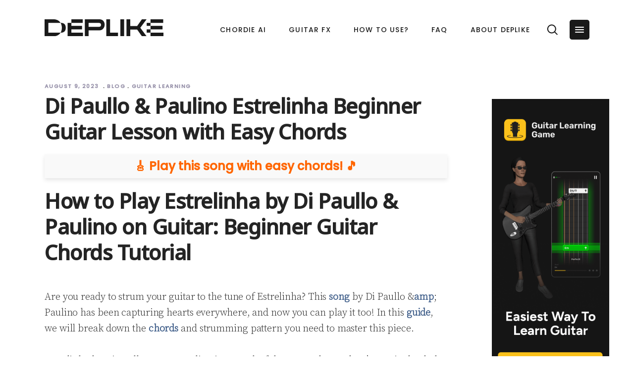

--- FILE ---
content_type: text/html; charset=UTF-8
request_url: https://www.blog.deplike.com/blog/di-paullo-paulino-estrelinha-beginner-guitar-lesson-with-easy-chords/
body_size: 15498
content:
<!DOCTYPE html><html lang=en-US><head><style>img.lazy{min-height:1px}</style><meta name="google-site-verification" content="wLe90lorlaDWqbXIIy-5yGaUzCMlqi5jJiu4eZromLQ"><meta name="twitter:image" content="http://deplike.com/wp-content/uploads/2021/06/four-productsforwebsite.png"><meta property="og:image" content="http://deplike.com/wp-content/uploads/2021/06/four-productsforwebsite.png"><meta property="og:image:secure_url" content="http://deplike.com/wp-content/uploads/2021/06/four-productsforwebsite.png"><meta property="og:image:width" content="938"><meta property="og:image:height" content="784"><meta property="og:image:alt" content="guitar app"><meta property="og:url" content="https://www.blog.deplike.com/blog/di-paullo-paulino-estrelinha-beginner-guitar-lesson-with-easy-chords/"><meta property="og:type" content="article"><meta property="og:title" content="Di Paullo &amp; Paulino Estrelinha Beginner Guitar Lesson with Easy Chords"><meta property="og:description" content="How to Play Estrelinha by Di Paullo &amp; Paulino on Guitar: Beginner Guitar Chords Tutorial Are you ready to strum your guitar to the tune of Estrelinha? This song by Di Paullo &amp; Paulino has been capturing hearts everywhere, and [...]"><meta property="og:image" content=""><meta charset="UTF-8"><link rel=profile href=http://gmpg.org/xfn/11><meta name="viewport" content="width=device-width,initial-scale=1,user-scalable=yes"><title>Di Paullo &amp; Paulino Estrelinha Beginner Guitar Lesson with Easy Chords &#8211; Deplike &#8211; Guitar Amps &amp; FX Pedals</title><meta name='robots' content='max-image-preview:large'><link rel=dns-prefetch href=//fonts.googleapis.com><link href=https://fonts.gstatic.com crossorigin rel=preconnect><link rel=alternate type=application/rss+xml title="Deplike - Guitar Amps &amp; FX Pedals &raquo; Feed" href=https://www.blog.deplike.com/feed/><link rel=alternate type=application/rss+xml title="Deplike - Guitar Amps &amp; FX Pedals &raquo; Comments Feed" href=https://www.blog.deplike.com/comments/feed/><link rel=stylesheet href=https://www.blog.deplike.com/wp-content/cache/minify/bc1e1.css media=all><style id=classic-theme-styles-inline-css>.wp-block-button__link{color:#fff;background-color:#32373c;border-radius:9999px;box-shadow:none;text-decoration:none;padding:calc(.667em + 2px) calc(1.333em + 2px);font-size:1.125em}.wp-block-file__button{background:#32373c;color:#fff;text-decoration:none}</style><style id=global-styles-inline-css>body{--wp--preset--color--black:#000;--wp--preset--color--cyan-bluish-gray:#abb8c3;--wp--preset--color--white:#fff;--wp--preset--color--pale-pink:#f78da7;--wp--preset--color--vivid-red:#cf2e2e;--wp--preset--color--luminous-vivid-orange:#ff6900;--wp--preset--color--luminous-vivid-amber:#fcb900;--wp--preset--color--light-green-cyan:#7bdcb5;--wp--preset--color--vivid-green-cyan:#00d084;--wp--preset--color--pale-cyan-blue:#8ed1fc;--wp--preset--color--vivid-cyan-blue:#0693e3;--wp--preset--color--vivid-purple:#9b51e0;--wp--preset--gradient--vivid-cyan-blue-to-vivid-purple:linear-gradient(135deg,rgba(6,147,227,1) 0%,#9b51e0 100%);--wp--preset--gradient--light-green-cyan-to-vivid-green-cyan:linear-gradient(135deg,#7adcb4 0%,#00d082 100%);--wp--preset--gradient--luminous-vivid-amber-to-luminous-vivid-orange:linear-gradient(135deg,rgba(252,185,0,1) 0%,rgba(255,105,0,1) 100%);--wp--preset--gradient--luminous-vivid-orange-to-vivid-red:linear-gradient(135deg,rgba(255,105,0,1) 0%,#cf2e2e 100%);--wp--preset--gradient--very-light-gray-to-cyan-bluish-gray:linear-gradient(135deg,#eee 0%,#a9b8c3 100%);--wp--preset--gradient--cool-to-warm-spectrum:linear-gradient(135deg,#4aeadc 0%,#9778d1 20%,#cf2aba 40%,#ee2c82 60%,#fb6962 80%,#fef84c 100%);--wp--preset--gradient--blush-light-purple:linear-gradient(135deg,#ffceec 0%,#9896f0 100%);--wp--preset--gradient--blush-bordeaux:linear-gradient(135deg,#fecda5 0%,#fe2d2d 50%,#6b003e 100%);--wp--preset--gradient--luminous-dusk:linear-gradient(135deg,#ffcb70 0%,#c751c0 50%,#4158d0 100%);--wp--preset--gradient--pale-ocean:linear-gradient(135deg,#fff5cb 0%,#b6e3d4 50%,#33a7b5 100%);--wp--preset--gradient--electric-grass:linear-gradient(135deg,#caf880 0%,#71ce7e 100%);--wp--preset--gradient--midnight:linear-gradient(135deg,#020381 0%,#2874fc 100%);--wp--preset--font-size--small:13px;--wp--preset--font-size--medium:20px;--wp--preset--font-size--large:36px;--wp--preset--font-size--x-large:42px;--wp--preset--spacing--20:.44rem;--wp--preset--spacing--30:.67rem;--wp--preset--spacing--40:1rem;--wp--preset--spacing--50:1.5rem;--wp--preset--spacing--60:2.25rem;--wp--preset--spacing--70:3.38rem;--wp--preset--spacing--80:5.06rem;--wp--preset--shadow--natural:6px 6px 9px rgba(0,0,0,.2);--wp--preset--shadow--deep:12px 12px 50px rgba(0,0,0,.4);--wp--preset--shadow--sharp:6px 6px 0 rgba(0,0,0,.2);--wp--preset--shadow--outlined:6px 6px 0 -3px rgba(255,255,255,1) , 6px 6px rgba(0,0,0,1);--wp--preset--shadow--crisp:6px 6px 0 rgba(0,0,0,1)}:where(.is-layout-flex){gap:.5em}:where(.is-layout-grid){gap:.5em}body .is-layout-flow>.alignleft{float:left;margin-inline-start:0;margin-inline-end:2em}body .is-layout-flow>.alignright{float:right;margin-inline-start:2em;margin-inline-end:0}body .is-layout-flow>.aligncenter{margin-left:auto!important;margin-right:auto!important}body .is-layout-constrained>.alignleft{float:left;margin-inline-start:0;margin-inline-end:2em}body .is-layout-constrained>.alignright{float:right;margin-inline-start:2em;margin-inline-end:0}body .is-layout-constrained>.aligncenter{margin-left:auto!important;margin-right:auto!important}body .is-layout-constrained>:where(:not(.alignleft):not(.alignright):not(.alignfull)){max-width:var(--wp--style--global--content-size);margin-left:auto!important;margin-right:auto!important}body .is-layout-constrained>.alignwide{max-width:var(--wp--style--global--wide-size)}body .is-layout-flex{display:flex}body .is-layout-flex{flex-wrap:wrap;align-items:center}body .is-layout-flex>*{margin:0}body .is-layout-grid{display:grid}body .is-layout-grid>*{margin:0}:where(.wp-block-columns.is-layout-flex){gap:2em}:where(.wp-block-columns.is-layout-grid){gap:2em}:where(.wp-block-post-template.is-layout-flex){gap:1.25em}:where(.wp-block-post-template.is-layout-grid){gap:1.25em}.has-black-color{color:var(--wp--preset--color--black)!important}.has-cyan-bluish-gray-color{color:var(--wp--preset--color--cyan-bluish-gray)!important}.has-white-color{color:var(--wp--preset--color--white)!important}.has-pale-pink-color{color:var(--wp--preset--color--pale-pink)!important}.has-vivid-red-color{color:var(--wp--preset--color--vivid-red)!important}.has-luminous-vivid-orange-color{color:var(--wp--preset--color--luminous-vivid-orange)!important}.has-luminous-vivid-amber-color{color:var(--wp--preset--color--luminous-vivid-amber)!important}.has-light-green-cyan-color{color:var(--wp--preset--color--light-green-cyan)!important}.has-vivid-green-cyan-color{color:var(--wp--preset--color--vivid-green-cyan)!important}.has-pale-cyan-blue-color{color:var(--wp--preset--color--pale-cyan-blue)!important}.has-vivid-cyan-blue-color{color:var(--wp--preset--color--vivid-cyan-blue)!important}.has-vivid-purple-color{color:var(--wp--preset--color--vivid-purple)!important}.has-black-background-color{background-color:var(--wp--preset--color--black)!important}.has-cyan-bluish-gray-background-color{background-color:var(--wp--preset--color--cyan-bluish-gray)!important}.has-white-background-color{background-color:var(--wp--preset--color--white)!important}.has-pale-pink-background-color{background-color:var(--wp--preset--color--pale-pink)!important}.has-vivid-red-background-color{background-color:var(--wp--preset--color--vivid-red)!important}.has-luminous-vivid-orange-background-color{background-color:var(--wp--preset--color--luminous-vivid-orange)!important}.has-luminous-vivid-amber-background-color{background-color:var(--wp--preset--color--luminous-vivid-amber)!important}.has-light-green-cyan-background-color{background-color:var(--wp--preset--color--light-green-cyan)!important}.has-vivid-green-cyan-background-color{background-color:var(--wp--preset--color--vivid-green-cyan)!important}.has-pale-cyan-blue-background-color{background-color:var(--wp--preset--color--pale-cyan-blue)!important}.has-vivid-cyan-blue-background-color{background-color:var(--wp--preset--color--vivid-cyan-blue)!important}.has-vivid-purple-background-color{background-color:var(--wp--preset--color--vivid-purple)!important}.has-black-border-color{border-color:var(--wp--preset--color--black)!important}.has-cyan-bluish-gray-border-color{border-color:var(--wp--preset--color--cyan-bluish-gray)!important}.has-white-border-color{border-color:var(--wp--preset--color--white)!important}.has-pale-pink-border-color{border-color:var(--wp--preset--color--pale-pink)!important}.has-vivid-red-border-color{border-color:var(--wp--preset--color--vivid-red)!important}.has-luminous-vivid-orange-border-color{border-color:var(--wp--preset--color--luminous-vivid-orange)!important}.has-luminous-vivid-amber-border-color{border-color:var(--wp--preset--color--luminous-vivid-amber)!important}.has-light-green-cyan-border-color{border-color:var(--wp--preset--color--light-green-cyan)!important}.has-vivid-green-cyan-border-color{border-color:var(--wp--preset--color--vivid-green-cyan)!important}.has-pale-cyan-blue-border-color{border-color:var(--wp--preset--color--pale-cyan-blue)!important}.has-vivid-cyan-blue-border-color{border-color:var(--wp--preset--color--vivid-cyan-blue)!important}.has-vivid-purple-border-color{border-color:var(--wp--preset--color--vivid-purple)!important}.has-vivid-cyan-blue-to-vivid-purple-gradient-background{background:var(--wp--preset--gradient--vivid-cyan-blue-to-vivid-purple)!important}.has-light-green-cyan-to-vivid-green-cyan-gradient-background{background:var(--wp--preset--gradient--light-green-cyan-to-vivid-green-cyan)!important}.has-luminous-vivid-amber-to-luminous-vivid-orange-gradient-background{background:var(--wp--preset--gradient--luminous-vivid-amber-to-luminous-vivid-orange)!important}.has-luminous-vivid-orange-to-vivid-red-gradient-background{background:var(--wp--preset--gradient--luminous-vivid-orange-to-vivid-red)!important}.has-very-light-gray-to-cyan-bluish-gray-gradient-background{background:var(--wp--preset--gradient--very-light-gray-to-cyan-bluish-gray)!important}.has-cool-to-warm-spectrum-gradient-background{background:var(--wp--preset--gradient--cool-to-warm-spectrum)!important}.has-blush-light-purple-gradient-background{background:var(--wp--preset--gradient--blush-light-purple)!important}.has-blush-bordeaux-gradient-background{background:var(--wp--preset--gradient--blush-bordeaux)!important}.has-luminous-dusk-gradient-background{background:var(--wp--preset--gradient--luminous-dusk)!important}.has-pale-ocean-gradient-background{background:var(--wp--preset--gradient--pale-ocean)!important}.has-electric-grass-gradient-background{background:var(--wp--preset--gradient--electric-grass)!important}.has-midnight-gradient-background{background:var(--wp--preset--gradient--midnight)!important}.has-small-font-size{font-size:var(--wp--preset--font-size--small)!important}.has-medium-font-size{font-size:var(--wp--preset--font-size--medium)!important}.has-large-font-size{font-size:var(--wp--preset--font-size--large)!important}.has-x-large-font-size{font-size:var(--wp--preset--font-size--x-large)!important}.wp-block-navigation a:where(:not(.wp-element-button)){color:inherit}:where(.wp-block-post-template.is-layout-flex){gap:1.25em}:where(.wp-block-post-template.is-layout-grid){gap:1.25em}:where(.wp-block-columns.is-layout-flex){gap:2em}:where(.wp-block-columns.is-layout-grid){gap:2em}.wp-block-pullquote{font-size:1.5em;line-height:1.6}</style><style data-wpacu-inline-css-file=1>body .extendedwopts-show{display:none}body .widgetopts-hide_title .widget-title{display:none}body .extendedwopts-md-right{text-align:right}body .extendedwopts-md-left{text-align:left}body .extendedwopts-md-center{text-align:center}body .extendedwopts-md-justify{text-align:justify}@media screen and (min-width:1181px){body .extendedwopts-hide.extendedwopts-desktop{display:none!important}body .extendedwopts-show.extendedwopts-desktop{display:block}body .widget.clearfix-desktop{clear:both}}@media screen and (max-width:1024px) and (orientation:Portrait){body .extendedwopts-hide.extendedwopts-tablet{display:none!important}body .extendedwopts-show.extendedwopts-tablet{display:block}body .widget.clearfix-desktop{clear:none}body .widget.clearfix-tablet{clear:both}}@media screen and (max-width:1180px) and (orientation:landscape){body .extendedwopts-hide.extendedwopts-tablet{display:none!important}body .extendedwopts-show.extendedwopts-tablet{display:block}body .widget.clearfix-desktop{clear:none}body .widget.clearfix-tablet{clear:both}}@media screen and (max-width:767px) and (orientation:Portrait){body .extendedwopts-hide.extendedwopts-tablet:not(.extendedwopts-mobile){display:block!important}body .extendedwopts-show.extendedwopts-tablet:not(.extendedwopts-mobile){display:none!important}body .extendedwopts-hide.extendedwopts-mobile{display:none!important}body .extendedwopts-show.extendedwopts-mobile{display:block}body .widget.clearfix-desktop,body .widget.clearfix-tablet{clear:none}body .widget.clearfix-mobile{clear:both}}@media screen and (max-width:991px) and (orientation:landscape){body .extendedwopts-hide.extendedwopts-tablet:not(.extendedwopts-mobile){display:block!important}body .extendedwopts-show.extendedwopts-tablet:not(.extendedwopts-mobile){display:none!important}body .extendedwopts-hide.extendedwopts-mobile{display:none!important}body .extendedwopts-show.extendedwopts-mobile{display:block}body .widget.clearfix-desktop,body .widget.clearfix-tablet{clear:none}body .widget.clearfix-mobile{clear:both}}.panel-cell-style:after{content:"";display:block;clear:both;position:relative}</style><style id=dominant-color-styles-inline-css>img[data-dominant-color]:not(.has-transparency){background-color:var(--dominant-color)}</style><style data-wpacu-inline-css-file=1>@media only screen and (min-width:769px) and (max-width:1024px){h1{font-size:34px}h2{font-size:32px}h3{font-size:26px}h4{font-size:22px}h5{font-size:20px}h6{font-size:18px}}@media only screen and (min-width:681px) and (max-width:768px){h1{font-size:34px}h2{font-size:32px}h3{font-size:26px}h4{font-size:22px}h5{font-size:20px}h6{font-size:18px}body,p{font-size:18px;line-height:24px;letter-spacing:-.1px}}@media only screen and (max-width:680px){h1{font-size:32px}h2{font-size:30px}h3{font-size:24px}h4{font-size:20px}h5{font-size:18px}h6{font-size:16px}body,p{font-size:16px;line-height:22px;letter-spacing:-.1px}.error404 .mkdf-page-not-found .mkdf-404-title{font-size:32px}.error404 .mkdf-page-not-found .mkdf-404-text{font-size:18px}}</style><link rel=stylesheet id=foton-mikado-google-fonts-css href='https://fonts.googleapis.com/css?family=Poppins%3A300%2C500%7CNunito%3A300%2C500%7CNoto+Sans%3A300%2C500%7CSource+Serif+Pro%3A300%2C500&#038;subset=latin-ext&#038;ver=1.0.0' type=text/css media=all> <script id=seo-automated-link-building-js-extra>var seoAutomatedLinkBuilding={"ajaxUrl":"https:\/\/www.blog.deplike.com\/wp-admin\/admin-ajax.php"};</script> <script src=https://www.blog.deplike.com/wp-content/cache/minify/d18d8.js></script> <link rel=https://api.w.org/ href=https://www.blog.deplike.com/wp-json/><link rel=alternate type=application/json href=https://www.blog.deplike.com/wp-json/wp/v2/posts/21556><link rel=EditURI type=application/rsd+xml title=RSD href=https://www.blog.deplike.com/xmlrpc.php?rsd><meta name="generator" content="WordPress 6.4.6"><link rel=canonical href=https://www.blog.deplike.com/blog/di-paullo-paulino-estrelinha-beginner-guitar-lesson-with-easy-chords/><link rel=shortlink href='https://www.blog.deplike.com/?p=21556'><link rel=alternate type=application/json+oembed href="https://www.blog.deplike.com/wp-json/oembed/1.0/embed?url=https%3A%2F%2Fwww.blog.deplike.com%2Fblog%2Fdi-paullo-paulino-estrelinha-beginner-guitar-lesson-with-easy-chords%2F"><link rel=alternate type=text/xml+oembed href="https://www.blog.deplike.com/wp-json/oembed/1.0/embed?url=https%3A%2F%2Fwww.blog.deplike.com%2Fblog%2Fdi-paullo-paulino-estrelinha-beginner-guitar-lesson-with-easy-chords%2F&#038;format=xml"><meta name="facebook-domain-verification" content="ur8ewxstg35rfonkn3642g2hx7l694">
 <script>window.dataLayer=window.dataLayer||[]</script> <script>(function(w,d,s,l,i){w[l]=w[l]||[];w[l].push({'gtm.start':new Date().getTime(),event:'gtm.js'});var f=d.getElementsByTagName(s)[0],j=d.createElement(s),dl=l!='dataLayer'?'&l='+l:'';j.async=!0;j.src='https://www.googletagmanager.com/gtm.js?id='+i+dl;f.parentNode.insertBefore(j,f)})(window,document,'script','dataLayer','GTM-WSSDGS4')</script> <div id=banner><p id=banner-text>  <span class=banner-text-bold> <a id=banner-button class=banner-cta-button href></a></span></p></div> <script src="https://www.googleoptimize.com/optimize.js?id=OPT-WKKHCFV"></script> <meta name="google-site-verification" content="od1_wVZgTF_Br4iahhoq4zIFW4uvDOv1NFjnbEFENCM">
 <script>!function(w,d){if(!w.rdt){var p=w.rdt=function(){p.sendEvent?p.sendEvent.apply(p,arguments):p.callQueue.push(arguments)};p.callQueue=[];var t=d.createElement("script");t.src="https://www.redditstatic.com/ads/pixel.js",t.async=!0;var s=d.getElementsByTagName("script")[0];s.parentNode.insertBefore(t,s)}}(window,document);rdt('init','t2_v9aqfy73',{"optOut":!1,"useDecimalCurrencyValues":!0,"aaid":"<AAID-HERE>","email":"<EMAIL-HERE>","externalId":"<EXTERNAL-ID-HERE>","idfa":"<IDFA-HERE>"});rdt('track','PageVisit')</script>  <script>(function(h,o,t,j,a,r){h.hj=h.hj||function(){(h.hj.q=h.hj.q||[]).push(arguments)};h._hjSettings={hjid:3252219,hjsv:6};a=o.getElementsByTagName('head')[0];r=o.createElement('script');r.async=1;r.src=t+h._hjSettings.hjid+j+h._hjSettings.hjsv;a.appendChild(r)})(window,document,'https://static.hotjar.com/c/hotjar-','.js?sv=')</script><meta name="generator" content="Performance Lab 2.5.0; modules: images/dominant-color-images, images/webp-support, images/webp-uploads"><meta name="generator" content="Elementor 3.15.2; features: e_dom_optimization, e_optimized_assets_loading, e_optimized_css_loading, additional_custom_breakpoints; settings: css_print_method-external, google_font-enabled, font_display-auto"><style>.recentcomments
a{display:inline!important;padding:0!important;margin:0!important}</style><meta name="generator" content="Powered by WPBakery Page Builder - drag and drop page builder for WordPress.">
<!--[if lte IE 9]><link
rel=stylesheet type=text/css href=https://www.blog.deplike.com/wp-content/plugins/js_composer/assets/css/vc_lte_ie9.min.css media=screen><![endif]--><link rel=icon href=https://www.blog.deplike.com/wp-content/uploads/2022/07/cropped-favicon-32x32.png sizes=32x32><link rel=icon href=https://www.blog.deplike.com/wp-content/uploads/2022/07/cropped-favicon-192x192.png sizes=192x192><link rel=apple-touch-icon href=https://www.blog.deplike.com/wp-content/uploads/2022/07/cropped-favicon-180x180.png><meta name="msapplication-TileImage" content="https://www.blog.deplike.com/wp-content/uploads/2022/07/cropped-favicon-270x270.png"><style id=wp-custom-css>.pum-container.pum-responsive{width:30%!important;background-image:url(https://deplike.com/wp-content/uploads/2022/10/outside_playing_dark.jpg);background-size:cover;background-position:center;background-size:101% 101%}.wp-image-20826{margin:auto}#es_form_f3-n1 form{margin:auto}.widget,.widget.widget_text{margin-bottom:12px}#es_form_f3-n1>form>.gjs-row>div>div>input{background-color:#fff;color:#000;font-weight:700;border-radius:8px;padding-top:.8em;padding-bottom:.8em;padding-left:1em;padding-right:1em;min-width:220px;text-transform:unset;font-size:.8em}.mkdf-page-footer .mkdf-footer-top-holder .mkdf-footer-top-alignment-left>div{width:33%!important}.mkdf-page-header .mkdf-logo-area .mkdf-logo-wrapper a,.mkdf-page-header .mkdf-menu-area .mkdf-logo-wrapper a{height:auto!important;margin-top:25px}.mkdf-footer-bottom-holder{margin-bottom:2%}#cookie-law-info-bar{padding:0}#cookie_action_close_header{border-radius:16px}.three-box-section-i1{animation-delay:30ms}.three-box-section-i2{animation-delay:40ms}.three-box-section-i3{animation-delay:50ms}.page-id-931 .mkdf-content{background-position:center 150px}#banner{display:none}#banner{background:linear-gradient(to right,#39f 0%,#006 100%);position:fixed;width:100%;margin:0;color:#fff;z-index:1001;text-align:center;font-size:14px}#banner-text{padding:5px}.banner-text-bold{font-family:verdana;font-weight:900}#banner-button{margin-left:2%;margin-top:3px;text-decoration:none}.banner-cta-button{background-color:#fff;border-radius:16px;border:1px solid #fff;display:inline-block;cursor:pointer;color:#006;font-family:Arial;font-size:12px;font-weight:700;padding:1px 22px;text-decoration:none}#slide-3-layer-11 a{font-weight:bold!important}.mkdf-btt-wrapper{display:none!important}.presets-container{text-align:left}.preset{display:table;border-radius:1%;margin:auto;padding:1.5%;background-color:#333}.preset-item{display:inline-block;text-align:center;padding-bottom:30px}.preset-item-hashtags{color:#1da1f2}.preset-item-name{color:#cbcbcbcb;margin:0 0 10px 0}.preset-item-name a{color:#cbcbcbcb}.preset-item-image{margin-left:16px;margin-right:8px}.preset-item-image img{width:90%}.vc_custom_1582899523732{padding-top:0!important;padding-bottom:80px!important}.preset-description p{width:80%;text-align:left}.preset-item-icon img{height:60px;width:auto}.helpful{margin-top:13%;width:45%;float:right}.emaillist{display:flex}.emaillist>form>.gjs-row>div>div>input{background-color:#fff;color:#674d97;border:2px solid #674d97;font-weight:700;border-radius:8px;padding-top:.8em;padding-bottom:.8em;padding-left:1em;padding-right:1em;min-width:220px;text-transform:unset;font-size:.8em}.emaillist>form:last-child>div>div>div>input{background:gray;color:#fff;font-weight:700}a,p a{font-weight:700}.element-is-sticky{margin-top:12%!important}@media only screen and (min-width:1024px),all{.mkdf-grid-800 .mkdf-container-inner,.mkdf-grid-800 .mkdf-grid,.mkdf-grid-800 .mkdf-row-grid-section{width:1100px}}@media (min-width:320px) and (max-width:600px){.pum-container.pum-responsive{width:100%!important}#bottom-cta div span{display:none}}.sgpb-theme-1-content{box-shadow:none!important}.sgpb-main-html-content-wrapper p button{border:2px solid gray;cursor:pointer}.sgpb-main-html-content-wrapper p button:hover{color:#fff!important;background-color:#ff8a73!important;border:2px solid #fff!important}#bottom-cta{display:none;background-color:#343351;bottom:0;z-index:1000;width:100%;position:fixed;min-height:50px;color:#fff;text-align:center;margin-top:50px}#bottom-cta div{width:100%;margin:auto}#bottom-cta .bottom-cta-wrapper a{background-color:#5580ff!important;padding:2px 25px;color:#fff;margin:auto;text-transform:uppercase;border:none;font-size:12px}#bottom-cta .bottom-cta-wrapper span{font-weight:900}#bottom-cta-holder{display:none;height:40px}#mkdf-back-to-top{margin-bottom:3%!important}.mkdf-position-right-inner>.mkdf-button-widget>.mkdf-btn:hover{box-shadow:none!important}.mkdf-position-right-inner>.mkdf-button-widget>.mkdf-btn{font-weight:600;background-image:linear-gradient(45deg,rgba(250,67,180,1),rgba(124,8,238,1))}@media screen and (max-width:1024px){#bottom-cta{display:flex}#bottom-cta-holder{display:block}#cookie-law-info-again{box-shadow:none!important;background-color:transparent!important;color:#fff!important;font-weight:600}}@media screen and (max-width:600px){.widget.widget_media_image img{display:none}}.how-to-use-box div a img{min-height:150px;min-width:150px}.mkdf-widget-title{cursor:pointer}.mkdf-widget-title{font-size:20px;margin:0 0 10%!important;padding:0!important;line-height:0}.textwidget p a{font-size:14px}.textwidget p{font-size:14px}.mkdf-menu-area{z-index:101}.mkdf-sticky-header div div .mkdf-position-right .mkdf-position-right-inner .mkdf-button-widget .mkdf-btn-solid{background-image:none!important;background-color:#5580ff}#slide-3-layer-13{color:#d3d3d3!important}.home-page-dark-colored-links div p a{color:#fff}.home-page-dark-colored-links div p a:hover{color:#ff8a73}.home-store-cta{max-height:60px}#wpdevar_comment_1{margin-top:8%!important}.home-header-cta.mkdf-btn.mkdf-btn-solid{font-weight:900;font-size:13px;border:none}#mkdf-testimonials-12580 div .mkdf-testimonial-image img{height:130px!important}.ff-button-bar button{border-radius:3em;background-color:#5580ff;color:#fff;padding:0 10% 0 10%!important;font-weight:600;font-size:14px;border:none}.try-amp-button{background-image:none!important;background-color:#68b868!important}.category-cabinets .mkdf-post-content .mkdf-post-heading{text-align:center}input,select,textarea,.wp-block-button .wp-block-button__link,a.button,a.button:visited,button,html input[type="button"],input[type="reset"],input[type="submit"],.woocommerce #respond input#submit,.woocommerce a.button,.woocommerce button.button,.woocommerce input.button{border-radius:5px}.mkdf-breadcrumbs-type{display:none!important}.mkdf-page-header a img{margin-top:6%}.wp-button-blog-post-text{color:#fff}.wp-button-blog-post-text:hover{color:#fff;background-color:#2c5446}.wp-button-blog-post-text{background-color:#40685a}.wp-block-button-blog-post{border-radius:8px}.sidebar-class{margin-left:40px;margin-bottom:90px}.mkdf-sidebar-holder.mkdf-grid-col-3{margin-top:40px;margin-bottom:25px}</style><noscript><style>.wpb_animate_when_almost_visible{opacity:1}</style></noscript></head><body class="post-template-default single single-post postid-21556 single-format-standard foton-core-1.0 mkdf-smooth-page-transitions mkdf-smooth-page-transitions-fadeout mkdf-grid-1100 mkdf-empty-google-api mkdf-wide-dropdown-menu-content-in-grid mkdf-no-behavior mkdf-dropdown-default mkdf-header-standard mkdf-menu-area-shadow-disable mkdf-menu-area-in-grid-shadow-disable mkdf-menu-area-border-disable mkdf-menu-area-in-grid-border-disable mkdf-logo-area-border-disable mkdf-logo-area-in-grid-border-disable mkdf-header-vertical-shadow-disable mkdf-header-vertical-border-disable mkdf-side-menu-slide-from-right mkdf-default-mobile-header mkdf-sticky-up-mobile-header wpb-js-composer js-comp-ver-5.5.2 vc_responsive mkdf-search-covers-header elementor-default elementor-kit-17089" itemscope itemtype=http://schema.org/WebPage> <script>!function(f,b,e,v,n,t,s){if(f.fbq)return;n=f.fbq=function(){n.callMethod?n.callMethod.apply(n,arguments):n.queue.push(arguments)};if(!f._fbq)f._fbq=n;n.push=n;n.loaded=!0;n.version='2.0';n.queue=[];t=b.createElement(e);t.async=!0;t.src=v;s=b.getElementsByTagName(e)[0];s.parentNode.insertBefore(t,s)}(window,document,'script','https://connect.facebook.net/en_US/fbevents.js');fbq('init','602929110972685');fbq('track','PageView')</script> <noscript>
<img class=lazy height=1 width=1 src="data:image/svg+xml,%3Csvg%20xmlns='http://www.w3.org/2000/svg'%20viewBox='0%200%201%201'%3E%3C/svg%3E" data-src="https://www.facebook.com/tr?id=602929110972685&ev=PageView
&noscript=1">
</noscript>
 <script>!function(f,b,e,v,n,t,s){if(f.fbq)return;n=f.fbq=function(){n.callMethod?n.callMethod.apply(n,arguments):n.queue.push(arguments)};if(!f._fbq)f._fbq=n;n.push=n;n.loaded=!0;n.version='2.0';n.queue=[];t=b.createElement(e);t.async=!0;t.src=v;s=b.getElementsByTagName(e)[0];s.parentNode.insertBefore(t,s)}(window,document,'script','https://connect.facebook.net/en_US/fbevents.js');fbq('init','1732179267098975');fbq('track','PageView')</script> <noscript>
<img class=lazy height=1 width=1 style=display:none src="data:image/svg+xml,%3Csvg%20xmlns='http://www.w3.org/2000/svg'%20viewBox='0%200%201%201'%3E%3C/svg%3E" data-src="https://www.facebook.com/tr?id=1732179267098975&ev=PageView&noscript=1">
</noscript> <script>!function(f,b,e,v,n,t,s){if(f.fbq)return;n=f.fbq=function(){n.callMethod?n.callMethod.apply(n,arguments):n.queue.push(arguments)};if(!f._fbq)f._fbq=n;n.push=n;n.loaded=!0;n.version='2.0';n.queue=[];t=b.createElement(e);t.async=!0;t.src=v;s=b.getElementsByTagName(e)[0];s.parentNode.insertBefore(t,s)}(window,document,'script','https://connect.facebook.net/en_US/fbevents.js');fbq('init','489486818990266');fbq('track','PageView')</script> <noscript>
<img class=lazy height=1 width=1 src="data:image/svg+xml,%3Csvg%20xmlns='http://www.w3.org/2000/svg'%20viewBox='0%200%201%201'%3E%3C/svg%3E" data-src="https://www.facebook.com/tr?id=489486818990266&ev=PageView
&noscript=1">
</noscript><section class=mkdf-side-menu>
<a class="mkdf-close-side-menu mkdf-close-side-menu-svg-path" href=#>
<svg xmlns=http://www.w3.org/2000/svg xmlns:xlink=http://www.w3.org/1999/xlink width=40 height=40 x=0px y=0px viewBox="0 0 40 40" style="enable-background:new 0 0 40 40;" xml:space=preserve><style>.st0{fill:#7AA0FF}</style><g>
<path class=st0 d="M35,0H5C2.2,0,0,2.2,0,5v30c0,2.8,2.2,5,5,5h30c2.8,0,5-2.2,5-5V5C40,2.2,37.8,0,35,0z M27.1,25.7l-1.4,1.4
L20,21.4l-5.7,5.7l-1.4-1.4l5.7-5.7l-5.7-5.7l1.4-1.4l5.7,5.7l5.7-5.7l1.4,1.4L21.4,20L27.1,25.7z"/>
</g>
</svg>	</a><div id=text-6 class="widget mkdf-sidearea widget_text"><div class=mkdf-widget-title-holder><h5 class="mkdf-widget-title">Get Guitar FX</h5></div><div class=textwidget><p>Download the easiest guitar setup on your mobile device now!</p><div style="margin-top: 36px;"></div><p><a href=https://get.deplike.com/appstore-website target=_blank rel=noopener><img decoding=async class="alignnone wp-image-9474 size-full lazy" src="data:image/svg+xml,%3Csvg%20xmlns='http://www.w3.org/2000/svg'%20viewBox='0%200%20140%2043'%3E%3C/svg%3E" data-src=https://deplike.com/wp-content/uploads/2018/12/app_store_button_dark.png alt width=140 height=43></a></p><p><a href=https://get.deplike.com/playstore-website target=_blank rel=noopener><img decoding=async class="alignnone wp-image-9435 size-full lazy" src="data:image/svg+xml,%3Csvg%20xmlns='http://www.w3.org/2000/svg'%20viewBox='0%200%20140%2043'%3E%3C/svg%3E" data-src=https://deplike.com/wp-content/uploads/2018/12/google_play_effect_pedals.png alt width=140 height=43></a></p></div></div><div class="widget mkdf-separator-widget"><div class="mkdf-separator-holder clearfix  mkdf-separator-center mkdf-separator-normal"><div class=mkdf-separator style="border-style: solid;border-bottom-width: 12px;margin-top: 0px;margin-bottom: 0px"></div></div></div><div id=text-7 class="widget mkdf-sidearea widget_text"><div class=mkdf-widget-title-holder><h5 class="mkdf-widget-title">Contact Info</h5></div><div class=textwidget><div style="margin-top: -31px;"></div></div></div><div class="widget mkdf-separator-widget"><div class="mkdf-separator-holder clearfix  mkdf-separator-center mkdf-separator-normal"><div class=mkdf-separator style="border-style: solid;border-bottom-width: 18px;margin-top: 0px;margin-bottom: 0px"></div></div></div><div class="widget mkdf-separator-widget"><div class="mkdf-separator-holder clearfix  mkdf-separator-center mkdf-separator-normal"><div class=mkdf-separator style="border-style: solid;border-bottom-width: 10px;margin-top: 0px;margin-bottom: 0px"></div></div></div><div class="widget mkdf-separator-widget"><div class="mkdf-separator-holder clearfix  mkdf-separator-center mkdf-separator-normal"><div class=mkdf-separator style="border-style: solid;border-bottom-width: 10px;margin-top: 0px;margin-bottom: 0px"></div></div></div>
<a class=mkdf-icon-widget-holder href=mailto:hello@deplike.com target=_self>
<span class="mkdf-icon-element icon_mail_alt" style="font-size: 16px"></span>		<span class="mkdf-icon-text " style="font-size: 16px;color: #716c80">hello@deplike.com</span>		</a><div class="widget mkdf-separator-widget"><div class="mkdf-separator-holder clearfix  mkdf-separator-center mkdf-separator-normal"><div class=mkdf-separator style="border-style: solid;border-bottom-width: 60px;margin-top: 0px;margin-bottom: 0px"></div></div></div><div class="widget mkdf-social-icons-group-widget mkdf-light-skin mkdf-circle-icons text-align-left"><div class=mkdf-widget-title-holder><h5 class="mkdf-widget-title">Follow Us</h5></div>		<a class="mkdf-social-icon-widget-holder mkdf-icon-has-hover" data-hover-color=#674d97 style="color: #1a1a1a;;font-size: 19px" href=https://twitter.com/deplikeapp target=_blank>
<span class="mkdf-social-icon-widget fab fa-twitter"></span>		</a>
<a class="mkdf-social-icon-widget-holder mkdf-icon-has-hover" data-hover-color=#674d97 style="color: #1a1a1a;;font-size: 19px" href=https://www.facebook.com/deplikesoft/ target=_blank>
<span class="mkdf-social-icon-widget fab fa-facebook-f"></span>		</a>
<a class="mkdf-social-icon-widget-holder mkdf-icon-has-hover" data-hover-color=#674d97 style="color: #1a1a1a;;font-size: 19px" href=https://www.youtube.com/deplike target=_blank>
<span class="mkdf-social-icon-widget fab fa-youtube"></span>		</a>
<a class="mkdf-social-icon-widget-holder mkdf-icon-has-hover" data-hover-color=#674d97 style="color: #1a1a1a;;font-size: 19px" href=https://www.instagram.com/deplike target=_blank>
<span class="mkdf-social-icon-widget fab fa-instagram"></span>		</a>
<a class="mkdf-social-icon-widget-holder mkdf-icon-has-hover" data-hover-color=#674d97 style="color: #1a1a1a;;font-size: 19px" href=https://discord.com/invite/whQASzY5D6 target=_blank>
<span class="mkdf-social-icon-widget fab fa-discord"></span>		</a>
<a class="mkdf-social-icon-widget-holder mkdf-icon-has-hover" data-hover-color=#674d97 style="color: #1a1a1a;;font-size: 19px" href=https://reddit.com/r/deplike target=_blank>
<span class="mkdf-social-icon-widget fab fa-reddit"></span>		</a></div></section><div class=mkdf-wrapper><div class=mkdf-wrapper-inner><header class=mkdf-page-header><div class="mkdf-menu-area mkdf-menu-right"><div class=mkdf-grid><div class=mkdf-vertical-align-containers><div class=mkdf-position-left><div class=mkdf-position-left-inner><div class=mkdf-logo-wrapper>
<a itemprop=url href=https://www.blog.deplike.com/ style="height: 17px;">
<img itemprop=image class="mkdf-normal-logo lazy" src="data:image/svg+xml,%3Csvg%20xmlns='http://www.w3.org/2000/svg'%20viewBox='0%200%201%201'%3E%3C/svg%3E" data-src=https://blog.deplike.com/wp-content/uploads/2022/06/Union.png alt=logo>
<img itemprop=image class="mkdf-dark-logo lazy" src="data:image/svg+xml,%3Csvg%20xmlns='http://www.w3.org/2000/svg'%20viewBox='0%200%201%201'%3E%3C/svg%3E" data-src=https://blog.deplike.com/wp-content/uploads/2022/06/Union.png alt="dark logo">		<img itemprop=image class="mkdf-light-logo lazy" src="data:image/svg+xml,%3Csvg%20xmlns='http://www.w3.org/2000/svg'%20viewBox='0%200%201%201'%3E%3C/svg%3E" data-src=https://blog.deplike.com/wp-content/uploads/2022/06/Union.png alt="light logo">		</a></div></div></div><div class=mkdf-position-right><div class=mkdf-position-right-inner><nav class="mkdf-main-menu mkdf-drop-down mkdf-default-nav"><ul id=menu-full-screen-menu class=clearfix><li id=nav-menu-item-21328 class="menu-item menu-item-type-custom menu-item-object-custom  narrow"><a href=https://deplike.com/chordie class><span class=item_outer><span class=item_text>Chordie AI</span></span></a></li>
<li id=nav-menu-item-21329 class="menu-item menu-item-type-custom menu-item-object-custom  narrow"><a href=https://deplike.com/guitar-fx class><span class=item_outer><span class=item_text>Guitar FX</span></span></a></li>
<li id=nav-menu-item-11978 class="menu-item menu-item-type-post_type menu-item-object-page menu-item-has-children  has_sub narrow"><a href=https://www.blog.deplike.com/how-to-use/ class><span class=item_outer><span class=item_text>How to use?</span><i class="mkdf-menu-arrow fa fa-angle-down"></i></span></a><div class=second><div class=inner><ul>
<li id=nav-menu-item-11979 class="menu-item menu-item-type-post_type menu-item-object-post "><a href=https://www.blog.deplike.com/how-to-connect/ class><span class=item_outer><span class=item_text>How to Connect?</span></span></a></li>
<li id=nav-menu-item-14725 class="menu-item menu-item-type-post_type menu-item-object-page "><a href=https://www.blog.deplike.com/find-a-retailer/ class><span class=item_outer><span class=item_text>Find a Retailer</span></span></a></li>
<li id=nav-menu-item-11980 class="menu-item menu-item-type-post_type menu-item-object-post "><a href=https://www.blog.deplike.com/suggested-audio-interfaces/ class><span class=item_outer><span class=item_text>Suggested Audio Interfaces</span></span></a></li></ul></div></div>
</li>
<li id=nav-menu-item-9185 class="menu-item menu-item-type-post_type menu-item-object-page  narrow"><a href=https://www.blog.deplike.com/faq/ class><span class=item_outer><span class=item_text>FAQ</span></span></a></li>
<li id=nav-menu-item-9184 class="menu-item menu-item-type-post_type menu-item-object-page  narrow"><a href=https://www.blog.deplike.com/about-us/ class><span class=item_outer><span class=item_text>About Deplike</span></span></a></li></ul></nav>
<a data-hover-color=#d9d9d9 style="color: #1a1a1a;" class="mkdf-search-opener mkdf-icon-has-hover mkdf-search-opener-svg-path" href=javascript:void(0)>
<span class=mkdf-search-opener-wrapper>
<svg xmlns=http://www.w3.org/2000/svg width=22 height=22 viewBox="0 0 22 21">
<defs><style>.search-1{fill:#58468c;fill-rule:evenodd}</style></defs>
<path class=search-1 d=M21.5,19.3h0l-4.669-4.667a9.007,9.007,0,1,0-1.389,1.388l4.67,4.669a0.991,0.991,0,0,0,.694.29,0.985,0.985,0,0,0,.98-0.984A0.978,0.978,0,0,0,21.5,19.3ZM16.838,9A7.033,7.033,0,1,1,9.8,1.967,7.043,7.043,0,0,1,16.838,9Z />
</svg>
</span>
</a>
<a class="mkdf-side-menu-button-opener mkdf-icon-has-hover mkdf-side-menu-button-opener-svg-path" data-hover-color=#674d97 href=javascript:void(0) style="color: #1a1a1a;">
<span class=mkdf-side-menu-icon>
<svg xmlns=http://www.w3.org/2000/svg xmlns:xlink=http://www.w3.org/1999/xlink width=40 height=40 x=0px y=0px viewBox="0 0 40 40" style="enable-background:new 0 0 40 40;" xml:space=preserve><style>.open-box{fill:#58468c}.mkdf-light-header:not(.mkdf-sticky-header-appear) .open-box{fill:#5580ff!important}.open-lines{fill:#fff!important}.mkdf-light-header .open-lines{fill:#fff!important}.mkdf-light-header .mkdf-page-header>div:not(.mkdf-sticky-header):not(.fixed) .mkdf-side-menu-button-opener:hover .open-box{fill:#ff8a73!important}</style><g>
<path class=open-box d=M35,40H5c-2.8,0-5-2.2-5-5V5c0-2.8,2.2-5,5-5h30c2.8,0,5,2.2,5,5v30C40,37.8,37.8,40,35,40z />
</g>
<path class=open-lines d=M28,21H12c-0.6,0-1-0.4-1-1v0c0-0.6,0.4-1,1-1h16c0.6,0,1,0.4,1,1v0C29,20.6,28.6,21,28,21z />
<path class=open-lines d=M28,16H12c-0.6,0-1-0.4-1-1v0c0-0.6,0.4-1,1-1h16c0.6,0,1,0.4,1,1v0C29,15.6,28.6,16,28,16z />
<path class=open-lines d=M28,26H12c-0.6,0-1-0.4-1-1v0c0-0.6,0.4-1,1-1h16c0.6,0,1,0.4,1,1v0C29,25.6,28.6,26,28,26z />
</svg>  </span>
</a></div></div></div></div></div><form action=https://www.blog.deplike.com/ class=mkdf-search-cover method=get><div class=mkdf-form-holder-outer><div class=mkdf-form-holder><div class=mkdf-form-holder-inner>
<span aria-hidden=true class="mkdf-icon-font-elegant icon_search" style="float:left; font-size: 20px;"></span>
<input type=text placeholder="Type your search..." name=s class=mkdf_search_field autocomplete=off>
<a class="mkdf-search-close mkdf-search-close-svg-path" href=#>
<svg xmlns=http://www.w3.org/2000/svg xmlns:xlink=http://www.w3.org/1999/xlink width=40 height=40 x=0px y=0px viewBox="0 0 40 40" style="enable-background:new 0 0 40 40;" xml:space=preserve><style>.st0{fill:#7AA0FF}</style><g>
<path class=st0 d="M35,0H5C2.2,0,0,2.2,0,5v30c0,2.8,2.2,5,5,5h30c2.8,0,5-2.2,5-5V5C40,2.2,37.8,0,35,0z M27.1,25.7l-1.4,1.4
L20,21.4l-5.7,5.7l-1.4-1.4l5.7-5.7l-5.7-5.7l1.4-1.4l5.7,5.7l5.7-5.7l1.4,1.4L21.4,20L27.1,25.7z"/>
</g>
</svg>
</a></div></div></div></form></header><header class=mkdf-mobile-header><div class=mkdf-mobile-header-inner><div class=mkdf-mobile-header-holder><div class=mkdf-grid><div class=mkdf-vertical-align-containers><div class=mkdf-vertical-align-containers><div class="mkdf-mobile-menu-opener mkdf-mobile-menu-opener-icon-pack">
<a href=javascript:void(0)>
<span class=mkdf-mobile-menu-icon>
<i class="mkdf-icon-font-awesome fa fa-bars "></i>		</span>
</a></div><div class=mkdf-position-center><div class=mkdf-position-center-inner><div class=mkdf-mobile-logo-wrapper>
<a itemprop=url href=https://www.blog.deplike.com/ style="height: 17px">
<img class=lazy itemprop=image src="data:image/svg+xml,%3Csvg%20xmlns='http://www.w3.org/2000/svg'%20viewBox='0%200%201%201'%3E%3C/svg%3E" data-src=https://blog.deplike.com/wp-content/uploads/2022/06/Union.png alt="Mobile Logo">
</a></div></div></div><div class=mkdf-position-right><div class=mkdf-position-right-inner></div></div></div></div></div></div><nav class=mkdf-mobile-nav><div class=mkdf-grid><ul id=menu-full-screen-menu-1 class><li id=mobile-menu-item-21328 class="menu-item menu-item-type-custom menu-item-object-custom "><a href=https://deplike.com/chordie class><span>Chordie AI</span></a></li>
<li id=mobile-menu-item-21329 class="menu-item menu-item-type-custom menu-item-object-custom "><a href=https://deplike.com/guitar-fx class><span>Guitar FX</span></a></li>
<li id=mobile-menu-item-11978 class="menu-item menu-item-type-post_type menu-item-object-page menu-item-has-children  has_sub"><a href=https://www.blog.deplike.com/how-to-use/ class><span>How to use?</span></a><span class=mobile_arrow><i class="mkdf-sub-arrow arrow_carrot-right"></i><i class=arrow_carrot-down></i></span><ul class=sub_menu>
<li id=mobile-menu-item-11979 class="menu-item menu-item-type-post_type menu-item-object-post "><a href=https://www.blog.deplike.com/how-to-connect/ class><span>How to Connect?</span></a></li>
<li id=mobile-menu-item-14725 class="menu-item menu-item-type-post_type menu-item-object-page "><a href=https://www.blog.deplike.com/find-a-retailer/ class><span>Find a Retailer</span></a></li>
<li id=mobile-menu-item-11980 class="menu-item menu-item-type-post_type menu-item-object-post "><a href=https://www.blog.deplike.com/suggested-audio-interfaces/ class><span>Suggested Audio Interfaces</span></a></li></ul>
</li>
<li id=mobile-menu-item-9185 class="menu-item menu-item-type-post_type menu-item-object-page "><a href=https://www.blog.deplike.com/faq/ class><span>FAQ</span></a></li>
<li id=mobile-menu-item-9184 class="menu-item menu-item-type-post_type menu-item-object-page "><a href=https://www.blog.deplike.com/about-us/ class><span>About Deplike</span></a></li></ul></div></nav></div><form action=https://www.blog.deplike.com/ class=mkdf-search-cover method=get><div class=mkdf-form-holder-outer><div class=mkdf-form-holder><div class=mkdf-form-holder-inner>
<span aria-hidden=true class="mkdf-icon-font-elegant icon_search" style="float:left; font-size: 20px;"></span>
<input type=text placeholder="Type your search..." name=s class=mkdf_search_field autocomplete=off>
<a class="mkdf-search-close mkdf-search-close-svg-path" href=#>
<svg xmlns=http://www.w3.org/2000/svg xmlns:xlink=http://www.w3.org/1999/xlink width=40 height=40 x=0px y=0px viewBox="0 0 40 40" style="enable-background:new 0 0 40 40;" xml:space=preserve><style>.st0{fill:#7AA0FF}</style><g>
<path class=st0 d="M35,0H5C2.2,0,0,2.2,0,5v30c0,2.8,2.2,5,5,5h30c2.8,0,5-2.2,5-5V5C40,2.2,37.8,0,35,0z M27.1,25.7l-1.4,1.4
L20,21.4l-5.7,5.7l-1.4-1.4l5.7-5.7l-5.7-5.7l1.4-1.4l5.7,5.7l5.7-5.7l1.4,1.4L21.4,20L27.1,25.7z"/>
</g>
</svg>
</a></div></div></div></form></header><a id=mkdf-back-to-top href=#>
<span class=mkdf-btt-wrapper>
<svg class=mkdf-btt-svg-top x=0px y=0px viewBox="0 0 40 40" style="enable-background:new 0 0 40 40;" xml:space=preserve>
<g class=mkdf-arrow>
<path d=M20,30L20,30c-0.6,0-1-0.4-1-1V13c0-0.6,0.4-1,1-1h0c0.6,0,1,0.4,1,1v16C21,29.6,20.6,30,20,30z />
<path d="M26.4,16.4l-5.7-5.7c-0.4-0.4-1-0.4-1.4,0l-5.7,5.7c-0.4,0.4-0.4,1,0,1.4c0.4,0.4,1,0.4,1.4,0l4.9-4.9l4.9,4.9   c0.4,0.4,1,0.4,1.4,0C26.8,17.4,26.8,16.8,26.4,16.4z"/>
</g>
</svg>
</span>
</a><div class=mkdf-content><div class=mkdf-content-inner><div class=mkdf-container><div class="mkdf-container-inner clearfix"><div class="mkdf-grid-row mkdf-content-has-sidebar mkdf-grid-large-gutter"><div class="mkdf-page-content-holder mkdf-grid-col-9"><div class="mkdf-blog-holder mkdf-blog-single mkdf-blog-single-standard"><article id=post-21556 class="post-21556 post type-post status-publish format-standard hentry category-blog category-guitar-learning"><div class=mkdf-post-content><div class=mkdf-post-heading></div><div class=mkdf-post-text><div class=mkdf-post-text-inner><div class=mkdf-post-info-top><div itemprop=dateCreated class="mkdf-post-info-date entry-date published updated">
<a itemprop=url href=https://www.blog.deplike.com/2023/08/>
August 9, 2023 </a><meta itemprop="interactionCount" content="UserComments: 0"></div>
<a href=https://www.blog.deplike.com/category/blog/ rel="category tag">Blog</a>&nbsp<a href=https://www.blog.deplike.com/category/guitar-learning/ rel="category tag">Guitar Learning</a></div><div class=mkdf-post-text-main><h1 itemprop="name" class="entry-title mkdf-post-title">
Di Paullo &amp; Paulino Estrelinha Beginner Guitar Lesson with Easy Chords</h1><div id=pryc-wp-acctp-top><style>.row{box-sizing:border-box;padding:0;margin:0
-5px;border-radius:5px;overflow:hidden;background-color:#1A1A1A}.row:after{content:"";clear:both}.column{float:left;width:50%}.backgroundImg{opacity:.9;width:100%;position:absolute;left:0;top:0;bottom:0;height:100%}.card1{padding:16px;text-align:center;color:#fff;min-height:200px;overflow:hidden;background-image:url(https://blog.deplike.com/wp-content/uploads/2023/08/blogpost-banner-image-pc.png);background-color:#1A1A1A;background-size:cover;background-repeat:no-repeat;text-align:left}.card2{padding:16px;text-align:center;color:#fff;min-height:200px;background-color:#1a1a1a}@media screen and (max-width:600px){.column{width:100%;justify-content:center}.row{padding:0;margin:0
-10%}.glgelements{margin-top:-25px;display:flex;align-items:center}.backgroundImg{opacity:0}.card1{background-image:url(https://blog.deplike.com/wp-content/uploads/2023/08/blogpost-banner-image-mobile.png);background-size:cover;background-repeat:no-repeat;text-align:center}.card2{justify-content:center}.glgelements{padding:10px}.icons{vertical-align:middle;display:flex;justify-content:center}.icons>img{width:125px}}@media screen and (min-width:600px) and (max-width:800px){.row{padding:0}.icons>img{width:100px}}.icons{padding:10px;display:flex;justify-content:space-around}</style></div><div id=pryc-wp-acctp-original-content><h1 style="margin-bottom: 6%">How to Play Estrelinha by Di Paullo &amp; Paulino on Guitar: Beginner Guitar Chords Tutorial</h1><p> Are you ready to strum your guitar to the tune of Estrelinha? This <a href=https://blog.deplike.com/blog/guitar-songs-everyone-should-know/ data-internallinksmanager029f6b8e52c=54 title=Song target=_blank rel=noopener>song</a> by Di Paullo &<a href=https://deplike.com/amps/ data-internallinksmanager029f6b8e52c=1 title=Amplifiers target=_blank rel=noopener>amp</a>; Paulino has been capturing hearts everywhere, and now you can play it too! In this <a href=https://blog.deplike.com/blog/ultimate-guide-to-playing-guitar/ data-internallinksmanager029f6b8e52c=57 title=Guide target=_blank rel=noopener>guide</a>, we will break down the <a href=https://blog.deplike.com/blog/which-chords-to-learn-first-on-guitar/ data-internallinksmanager029f6b8e52c=48 title=Chords target=_blank rel=noopener>chords</a> and strumming pattern you need to master this piece.<br>
<br> Estrelinha by Di Paullo &<a href=https://deplike.com/amps/ data-internallinksmanager029f6b8e52c=1 title=Amplifiers target=_blank rel=noopener>amp</a>; Paulino is a wonderful <a href=https://blog.deplike.com/blog/guitar-songs-everyone-should-know/ data-internallinksmanager029f6b8e52c=54 title=Song target=_blank rel=noopener>song</a> to play, and we&#8217;re excited to help you <a href=https://blog.deplike.com/blog/how-to-learn-playing-guitar-by-yourself/ data-internallinksmanager029f6b8e52c=49 title=learn target=_blank rel=noopener>learn</a> it.<br> Let&#8217;s get into the <a href=https://blog.deplike.com/blog/what-guitar-chords-should-i-learn-first/ data-internallinksmanager029f6b8e52c=47 title=Chords target=_blank rel=noopener>chord</a> breakdown.<br>
The key <a href=https://blog.deplike.com/blog/what-guitar-chords-should-i-learn-first/ data-internallinksmanager029f6b8e52c=47 title=Chords target=_blank rel=noopener>chord</a> in Di Paullo &<a href=https://deplike.com/amps/ data-internallinksmanager029f6b8e52c=1 title=Amplifiers target=_blank rel=noopener>amp</a>; Paulino is G. The other <a href=https://blog.deplike.com/blog/which-chords-to-learn-first-on-guitar/ data-internallinksmanager029f6b8e52c=48 title=Chords target=_blank rel=noopener>chords</a> are also central to the melody, and we&#8217;ll go over those in a moment. It&#8217;s the combination of these <a href=https://blog.deplike.com/blog/which-chords-to-learn-first-on-guitar/ data-internallinksmanager029f6b8e52c=48 title=Chords target=_blank rel=noopener>chords</a> that creates the unique sound of this <a href=https://blog.deplike.com/blog/guitar-songs-everyone-should-know/ data-internallinksmanager029f6b8e52c=54 title=Song target=_blank rel=noopener>song</a> that we&#8217;ve all come to love.<br>
Chords for Before you get started, remember that practice makes perfect. It&#8217;s okay if you don&#8217;t get it right immediately.<br>
<br>The important thing is to keep trying and to enjoy the process.<br>
Another tip for mastering Estrelinha is to listen to the original track by Di Paullo &<a href=https://deplike.com/amps/ data-internallinksmanager029f6b8e52c=1 title=Amplifiers target=_blank rel=noopener>amp</a>; Paulino as often as you can. This will help you understand the timing and the feel of the <a href=https://blog.deplike.com/blog/guitar-songs-everyone-should-know/ data-internallinksmanager029f6b8e52c=54 title=Song target=_blank rel=noopener>song</a>, making it easier for you to replicate on your guitar.<br></p><h3>The strumming patterns are: D D U U D U</h3><p>
And that&#8217;s it! With these chords and strumming pattern, you are now equipped to play Estrelinha by Di Paullo &<a href=https://deplike.com/amps/ data-internallinksmanager029f6b8e52c=1 title=Amplifiers target=_blank rel=noopener>amp</a>; Paulino on your guitar. We hope this <a href=https://blog.deplike.com/blog/ultimate-guide-to-playing-guitar/ data-internallinksmanager029f6b8e52c=57 title=Guide target=_blank rel=noopener>guide</a> helps you in your musical journey. Keep practicing, and soon you&#8217;ll be playing Estrelinha like a pro.<br>
Remember, the best way to improve is to play regularly. So pick up your guitar, play Estrelinha, and let the music flow!<br>
<br>
Don&#8217;t forget to check out our other guitar tutorials for more songs by Di Paullo &<a href=https://deplike.com/amps/ data-internallinksmanager029f6b8e52c=1 title=Amplifiers target=_blank rel=noopener>amp</a>; Paulino and many other artists. Happy playing!</p><p>G: Place your index finger on the 2nd fret of the A string (5th string), your middle finger on the 3rd fret of the low E string (6th string), and your ring finger on the 3rd fret of the B string (2nd string). The D, G, and high E strings (4th, 3rd, and 1st strings) are played open.</p><p></p><p>C: Place your index finger on the 1st fret of the B string (2nd string), your middle finger on the 2nd fret of the D string (4th string), and your ring finger on the 3rd fret of the A string (5th string). The low E, G, and high E strings (6th, 3rd, and 1st strings) are not played.</p><p></p><p>D: Place your index finger on the 2nd fret of the G string (3rd string), your middle finger on the 2nd fret of the high E string (1st string), and your ring finger on the 3rd fret of the B string (2nd string). The low E, A, and D strings (6th, 5th, and 4th strings) are not played.</p></div></div><div class="mkdf-post-info-bottom clearfix"><div class=mkdf-post-info-bottom-right><div class=mkdf-blog-like>
<a href=# class=mkdf-like id=mkdf-like-21556-188 title="Like this"><i class=icon_heart_alt></i><span> Like</span></a></div></div><div class=mkdf-post-info-bottom-left><div class=mkdf-blog-share>
<span>Share</span><div class="mkdf-social-share-holder mkdf-list"><ul>
<li class=mkdf-twitter-share>
<a itemprop=url class=mkdf-share-link href=# onclick="window.open(&#039;http://twitter.com/home?status=How+to+Play+Estrelinha+by+Di+Paullo+%26amp%3B+Paulino+on+Guitar%3A+Beginner+Guitar+Chords+Tutorial+Are+you+ready+to+strum+https://www.blog.deplike.com/blog/di-paullo-paulino-estrelinha-beginner-guitar-lesson-with-easy-chords/&#039;, &#039;popupwindow&#039;, &#039;scrollbars=yes,width=800,height=400&#039;);">
<span class="mkdf-social-network-icon social_twitter"></span>
</a>
</li><li class=mkdf-facebook-share>
<a itemprop=url class=mkdf-share-link href=# onclick="window.open(&#039;http://www.facebook.com/sharer.php?u=https%3A%2F%2Fwww.blog.deplike.com%2Fblog%2Fdi-paullo-paulino-estrelinha-beginner-guitar-lesson-with-easy-chords%2F&#039;, &#039;sharer&#039;, &#039;toolbar=0,status=0,width=620,height=280&#039;);">
<span class="mkdf-social-network-icon social_facebook"></span>
</a>
</li><li class=mkdf-google_plus-share>
<a itemprop=url class=mkdf-share-link href=# onclick="popUp=window.open(&#039;https://plus.google.com/share?url=https%3A%2F%2Fwww.blog.deplike.com%2Fblog%2Fdi-paullo-paulino-estrelinha-beginner-guitar-lesson-with-easy-chords%2F&#039;, &#039;popupwindow&#039;, &#039;scrollbars=yes,width=800,height=400&#039;);popUp.focus();return false;">
<span class="mkdf-social-network-icon fab fa-google-plus-g"></span>
</a>
</li></ul></div></div></div></div></div></div></div></article><div class=mkdf-blog-single-navigation><div class="mkdf-blog-single-navigation-inner clearfix">
<a itemprop=url class=mkdf-blog-single-prev href=https://www.blog.deplike.com/blog/blue-october-hate-me/><div class=mkdf-blog-single-navigation-image></div><div class=mkdf-blog-single-navigation-text><div class=mkdf-blog-single-navigation-title>Blue October Hate Me</div><div class=mkdf-blog-single-navigation-date>August 9, 2023</div></div>
</a>
<a itemprop=url class=mkdf-blog-single-next href=https://www.blog.deplike.com/blog/oasis-wonderwall-beginner-guitar-lesson-with-easy-chords-2/><div class=mkdf-blog-single-navigation-image></div><div class=mkdf-blog-single-navigation-text><div class=mkdf-blog-single-navigation-title>Oasis Wonderwall Beginner Guitar Lesson with Easy Chords</div><div class=mkdf-blog-single-navigation-date>August 9, 2023</div></div>
</a></div></div><div class="mkdf-related-posts-holder clearfix"><div class=mkdf-related-posts-holder-inner><div class=mkdf-related-posts-title><h4>Related Posts</h4></div><div class="mkdf-related-posts-inner mkdf-grid-row clearfix"><div class="mkdf-related-post mkdf-grid-col-4"><div class=mkdf-related-post-inner><div class=mkdf-post-info-top>
<a href=https://www.blog.deplike.com/category/guitar-learning/ rel="category tag">Guitar Learning</a></div><h5 itemprop="name" class="entry-title mkdf-post-title"><a itemprop=url href=https://www.blog.deplike.com/guitar-learning/luke-combs-houston-we-got-a-problembeginner-guitar-lesson-with-easy-chords/ title="Luke Combs &#8211; Houston, We Got a ProblemBeginner Guitar Lesson with Easy Chords">Luke Combs &#8211; Houston, We Got a ProblemBeginner Guitar Lesson with Easy Chords</a></h5><div class=mkdf-post-info><div class=mkdf-post-read-more-button>
<a itemprop=url href=https://www.blog.deplike.com/guitar-learning/luke-combs-houston-we-got-a-problembeginner-guitar-lesson-with-easy-chords/ target=_self class="mkdf-btn mkdf-btn-medium mkdf-btn-simple mkdf-btn-icon mkdf-blog-list-button">  <span class=mkdf-btn-text>Read More</span>  <span aria-hidden=true class="mkdf-icon-font-elegant arrow_right "></span></a></div></div></div></div><div class="mkdf-related-post mkdf-grid-col-4"><div class=mkdf-related-post-inner><div class=mkdf-post-info-top>
<a href=https://www.blog.deplike.com/category/guitar-learning/ rel="category tag">Guitar Learning</a></div><h5 itemprop="name" class="entry-title mkdf-post-title"><a itemprop=url href=https://www.blog.deplike.com/guitar-learning/samantha-ebert-flowersbeginner-guitar-lesson-with-easy-chords/ title="Samantha Ebert &#8211; FlowersBeginner Guitar Lesson with Easy Chords">Samantha Ebert &#8211; FlowersBeginner Guitar Lesson with Easy Chords</a></h5><div class=mkdf-post-info><div class=mkdf-post-read-more-button>
<a itemprop=url href=https://www.blog.deplike.com/guitar-learning/samantha-ebert-flowersbeginner-guitar-lesson-with-easy-chords/ target=_self class="mkdf-btn mkdf-btn-medium mkdf-btn-simple mkdf-btn-icon mkdf-blog-list-button">  <span class=mkdf-btn-text>Read More</span>  <span aria-hidden=true class="mkdf-icon-font-elegant arrow_right "></span></a></div></div></div></div><div class="mkdf-related-post mkdf-grid-col-4"><div class=mkdf-related-post-inner><div class=mkdf-post-info-top>
<a href=https://www.blog.deplike.com/category/guitar-learning/ rel="category tag">Guitar Learning</a></div><h5 itemprop="name" class="entry-title mkdf-post-title"><a itemprop=url href=https://www.blog.deplike.com/guitar-learning/ben-harper-another-lonely-daybeginner-guitar-lesson-with-easy-chords/ title="Ben Harper &#8211; Another Lonely DayBeginner Guitar Lesson with Easy Chords">Ben Harper &#8211; Another Lonely DayBeginner Guitar Lesson with Easy Chords</a></h5><div class=mkdf-post-info><div class=mkdf-post-read-more-button>
<a itemprop=url href=https://www.blog.deplike.com/guitar-learning/ben-harper-another-lonely-daybeginner-guitar-lesson-with-easy-chords/ target=_self class="mkdf-btn mkdf-btn-medium mkdf-btn-simple mkdf-btn-icon mkdf-blog-list-button">  <span class=mkdf-btn-text>Read More</span>  <span aria-hidden=true class="mkdf-icon-font-elegant arrow_right "></span></a></div></div></div></div></div></div></div></div></div><div class="mkdf-sidebar-holder mkdf-grid-col-3"><aside class=mkdf-sidebar><div class="widget widget_media_image"><a href=https://get.deplike.com/blog-learning-app target=_blank rel=noopener><img width=318 height=761 src="data:image/svg+xml,%3Csvg%20xmlns='http://www.w3.org/2000/svg'%20viewBox='0%200%20318%20761'%3E%3C/svg%3E" data-src=https://www.blog.deplike.com/wp-content/uploads/2023/10/Side-Pop-Up-1-2-642x1536.png class="image wp-image-22776 sidebar-class attachment-318x761 size-318x761 has-transparency lazy" alt style="--dominant-color: #2d2c20;max-width: 100%; height: auto;" decoding=async fetchpriority=high data-srcset="https://www.blog.deplike.com/wp-content/uploads/2023/10/Side-Pop-Up-1-2-642x1536.png 642w, https://www.blog.deplike.com/wp-content/uploads/2023/10/Side-Pop-Up-1-2-63x150.png 63w, https://www.blog.deplike.com/wp-content/uploads/2023/10/Side-Pop-Up-1-2-214x512.png 214w, https://www.blog.deplike.com/wp-content/uploads/2023/10/Side-Pop-Up-1-2-33x80.png 33w, https://www.blog.deplike.com/wp-content/uploads/2023/10/Side-Pop-Up-1-2-768x1837.png 768w, https://www.blog.deplike.com/wp-content/uploads/2023/10/Side-Pop-Up-1-2-856x2048.png 856w, https://www.blog.deplike.com/wp-content/uploads/2023/10/Side-Pop-Up-1-2.png 669w" data-sizes="(max-width: 318px) 100vw, 318px" data-has-transparency=true data-dominant-color=2d2c20></a></div><div class="widget widget_block"><div class="wp-block-buttons is-content-justification-center is-layout-flex wp-container-core-buttons-layout-1 wp-block-buttons-is-layout-flex"></div></div></aside></div></div></div></div></div></div><footer class="mkdf-page-footer  mkdf-footer-skin-light"><div class=mkdf-footer-top-holder><div class="mkdf-footer-top-inner mkdf-grid"><div class="mkdf-grid-row mkdf-footer-top-alignment-left"><div class="mkdf-column-content mkdf-grid-col-3"><div id=media_image-2 class="widget mkdf-footer-column-1 widget_media_image"><a href=https://deplike.com><img width=240 height=34 src="data:image/svg+xml,%3Csvg%20xmlns='http://www.w3.org/2000/svg'%20viewBox='0%200%20240%2034'%3E%3C/svg%3E" data-src=https://www.blog.deplike.com/wp-content/uploads/2022/06/Logo-2.png class="image wp-image-17286  attachment-full size-full lazy" alt="Deplike Logo - Small" style="max-width: 100%; height: auto;" decoding=async data-srcset="https://www.blog.deplike.com/wp-content/uploads/2022/06/Logo-2.png 240w, https://www.blog.deplike.com/wp-content/uploads/2022/06/Logo-2-150x21.png 150w, https://www.blog.deplike.com/wp-content/uploads/2022/06/Logo-2-80x11.png 80w" data-sizes="(max-width: 240px) 100vw, 240px"></a></div><div class="widget mkdf-social-icons-group-widget mkdf-light-skin text-align-left">		<a class="mkdf-social-icon-widget-holder mkdf-icon-has-hover" data-hover-color=#674d97 style="font-size: 28px;margin: 0 15px 0 0;" href=http://bit.ly/deplikeyt target=_blank>
<span class="mkdf-social-icon-widget fab fa-youtube"></span>		</a>
<a class="mkdf-social-icon-widget-holder mkdf-icon-has-hover" data-hover-color=#674d97 style="font-size: 28px;margin: 0 15px 0 0;" href=http://bit.ly/deplikeig target=_blank>
<span class="mkdf-social-icon-widget fab fa-instagram"></span>		</a>
<a class="mkdf-social-icon-widget-holder mkdf-icon-has-hover" data-hover-color=#674d97 style="font-size: 28px;margin: 0 15px 0 0;" href=https://discord.gg/PC7dCXeq target=_blank>
<span class="mkdf-social-icon-widget fab fa-discord"></span>		</a></div></div><div class="mkdf-column-content mkdf-grid-col-3"><div id=text-3 class="widget mkdf-footer-column-2 widget_text"><div class=mkdf-widget-title-holder><h5 class="mkdf-widget-title">Help</h5></div><div class=textwidget><div style="margin-top: -11px;"></div></div></div>
<a class="mkdf-icon-widget-holder mkdf-icon-has-hover" data-hover-color=#674d97 href=https://deplike.com/blog/3-easy-steps-to-use-your-android-phone-or-iphone-as-a-guitar-processor/ target=_blank>
<span class="mkdf-icon-element icon_question" style="font-size: 16px"></span>		<span class="mkdf-icon-text " style="font-size: 12px">How to connect?</span>		</a><div class="widget mkdf-separator-widget"><div class="mkdf-separator-holder clearfix  mkdf-separator-center mkdf-separator-normal"><div class=mkdf-separator style="border-style: solid;border-bottom-width: 10px;margin-top: 0px;margin-bottom: 0px"></div></div></div>
<a class="mkdf-icon-widget-holder mkdf-icon-has-hover" data-hover-color=#674d97 href=https://deplike.com/blog/what-causes-latency/ target=_blank>
<span class="mkdf-icon-element icon_headphones"></span>		<span class="mkdf-icon-text " style="font-size: 12px">How to avoid latency?</span>		</a><div class="widget mkdf-separator-widget"><div class="mkdf-separator-holder clearfix  mkdf-separator-center mkdf-separator-normal"><div class=mkdf-separator style="border-style: solid;border-bottom-width: 10px;margin-top: 0px;margin-bottom: 0px"></div></div></div>
<a class="mkdf-icon-widget-holder mkdf-icon-has-hover" data-hover-color=#674d97 href=https://deplike.com/blog/solved-the-sound-of-my-guitar-is-heard-delayed-using-my-phone/ target=_blank>
<span class="mkdf-icon-element icon_puzzle"></span>		<span class="mkdf-icon-text " style="font-size: 12px">Recommended interfaces</span>		</a><div class="widget mkdf-separator-widget"><div class="mkdf-separator-holder clearfix  mkdf-separator-center mkdf-separator-normal"><div class=mkdf-separator style="border-style: solid;border-bottom-width: 10px;margin-top: 0px;margin-bottom: 0px"></div></div></div>
<a class="mkdf-icon-widget-holder mkdf-icon-has-hover" data-hover-color=#674d97 href=https://deplike.com/blog/how-to-find-the-guitar-tones-of-famous-guitarists/ target=_blank>
<span class="mkdf-icon-element icon_search"></span>		<span class="mkdf-icon-text " style="font-size: 12px">Create and share presets</span>		</a></div><div class="mkdf-column-content mkdf-grid-col-3"><div class="widget mkdf-separator-widget"><div class="mkdf-separator-holder clearfix  mkdf-separator-center mkdf-separator-normal"><div class=mkdf-separator style="border-style: solid;border-bottom-width: 5px;margin-top: 0px;margin-bottom: 0px"></div></div></div><div id=text-31 class="widget mkdf-footer-column-3 widget_text"><div class=textwidget></div></div></div><div class="mkdf-column-content mkdf-grid-col-3"><div id=text-4 class="widget mkdf-footer-column-4 widget_text"><div class=mkdf-widget-title-holder><h5 class="mkdf-widget-title">Get Guitar FX</h5></div><div class=textwidget><div style="margin-top: 5px;">Download Guitar FX on any of your devices.</div><p><a href=https://apps.apple.com/us/app/deplike-guitar-effects-pedals/id1230500440 target=_blank rel=noopener><img decoding=async class="home-store-cta lazy" src="data:image/svg+xml,%3Csvg%20xmlns='http://www.w3.org/2000/svg'%20viewBox='0%200%20150%20150'%3E%3C/svg%3E" data-src=https://deplike.com/download-app-store/ alt="Download on the App Store" width=150></a></p><p><a href=https://get.deplike.com/download-for-mac-home target=_blank rel=noopener><img decoding=async class="home-store-cta lazy" src="data:image/svg+xml,%3Csvg%20xmlns='http://www.w3.org/2000/svg'%20viewBox='0%200%20150%20150'%3E%3C/svg%3E" data-src=https://deplike.com/wp-content/uploads/2021/05/macappstore.png alt="Get it on Google Play" width=150></a></p><p><a href="https://play.google.com/store/apps/details?id=com.deplike.andrig&amp;hl=en&amp;pcampaignid=pcampaignidMKT-Other-global-all-co-prtnr-py-PartBadge-Mar2515-1" target=_blank rel=noopener><img decoding=async class="home-store-cta lazy" src="data:image/svg+xml,%3Csvg%20xmlns='http://www.w3.org/2000/svg'%20viewBox='0%200%20150%20150'%3E%3C/svg%3E" data-src=https://deplike.com/download-google-play/ alt="Get it on Google Play" width=150></a></p><p><a href=https://get.deplike.com/download-windows-home-page target=_blank rel=noopener><img decoding=async class="home-store-cta lazy" src="data:image/svg+xml,%3Csvg%20xmlns='http://www.w3.org/2000/svg'%20viewBox='0%200%20150%20150'%3E%3C/svg%3E" data-src=https://deplike.com/wp-content/uploads/2021/05/download_on_windows.png alt="Get it on Google Play" width=150></a></p></div></div></div></div></div></div><div class=mkdf-footer-bottom-holder><div class="mkdf-footer-bottom-inner mkdf-grid"><div class="mkdf-grid-row "><div class=mkdf-grid-col-12><div id=text-5 class="widget mkdf-footer-bottom-column-1 widget_text"><div class=textwidget><div style="text-align: center; font-size: 14px;"><p><a href=https://deplike.com><strong>Copyrights 2022 ©</strong></a><strong><a href=https://deplike.com target=_blank rel=noopener> Deplike Software | </a><a href=https://deplike.com/privacy/ target=_blank rel=noopener>Privacy Policy</a> <a href=https://deplike.com/tos/ target=_blank rel=noopener>| Terms of Service</a></strong></p></div></div></div></div></div></div></div></footer></div></div>  <script>window.fbAsyncInit=function(){FB.init({appId:'784049705340209',xfbml:!0,version:'v5.0'});FB.AppEvents.logPageView()};(function(d,s,id){var js,fjs=d.getElementsByTagName(s)[0];if(d.getElementById(id)){return}js=d.createElement(s);js.id=id;js.src="https://connect.facebook.net/en_US/sdk.js";fjs.parentNode.insertBefore(js,fjs)}(document,'script','facebook-jssdk'))</script> <script>function facebookEventHandler(eventName){if(eventName){console.log('Event sent!');fbq('trackCustom',eventName)}}</script> <script>jQuery(document).ready(function(){let $header=jQuery('h1').first();let searchText="Beginner Guitar Lesson with Easy Chords";if($header.length&&$header.text().includes(searchText)){let songName=$header.text().split(searchText)[0].trim();let $linkContainer=jQuery('<div></div>').css({display:'flex',justifyContent:'center',alignItems:'center',marginTop:'20px',backgroundColor:'#f9f9f9',padding:'10px',boxShadow:'0 4px 8px rgba(0, 0, 0, 0.1)',opacity:0,position:'relative',transition:'transform 0.3s'});let $link=jQuery('<a></a>').attr('href','https://chords.deplike.com/search/'+encodeURIComponent(songName)).text('🎸 Play this song with easy chords! 🎵').css({fontSize:'1.5em',color:'#ff6600',textDecoration:'none',transition:'color 0.3s'}).hover(function(){jQuery(this).css('color','#cc5200')},function(){jQuery(this).css('color','#ff6600')});$linkContainer.append($link);$header.after($linkContainer);$linkContainer.animate({opacity:1},1000);setTimeout(function(){shakeElement($linkContainer)},1000);function shakeElement(element){const shakeDistance=5;const shakeTimes=3;const shakeDuration=100;for(let i=0;i<shakeTimes;i++){element.animate({left:-shakeDistance},shakeDuration).animate({left:shakeDistance},shakeDuration).animate({left:0},shakeDuration)}}$linkContainer.hover(function(){jQuery(this).css('transform','scale(1.1)')},function(){jQuery(this).css('transform','scale(1)')})}})</script><style id=core-block-supports-inline-css>.wp-container-core-buttons-layout-1.wp-container-core-buttons-layout-1{justify-content:center}</style> <script id=mediaelement-js-extra>var _wpmejsSettings={"pluginPath":"\/wp-includes\/js\/mediaelement\/","classPrefix":"mejs-","stretching":"responsive","audioShortcodeLibrary":"mediaelement","videoShortcodeLibrary":"mediaelement"};</script> <script id=foton-mikado-modules-js-extra>var mkdfGlobalVars={"vars":{"mkdfAddForAdminBar":0,"mkdfElementAppearAmount":-100,"mkdfAjaxUrl":"https:\/\/www.blog.deplike.com\/wp-admin\/admin-ajax.php","mkdfStickyHeaderHeight":0,"mkdfStickyHeaderTransparencyHeight":70,"mkdfTopBarHeight":0,"mkdfLogoAreaHeight":0,"mkdfMenuAreaHeight":120,"mkdfMobileHeaderHeight":70}};var mkdfPerPageVars={"vars":{"mkdfMobileHeaderHeight":70,"mkdfStickyScrollAmount":0,"mkdfHeaderTransparencyHeight":120,"mkdfHeaderVerticalWidth":0}};</script> <script src=https://www.blog.deplike.com/wp-content/cache/minify/2124c.js></script> <script>window.w3tc_lazyload=1,window.lazyLoadOptions={elements_selector:".lazy",callback_loaded:function(t){var e;try{e=new CustomEvent("w3tc_lazyload_loaded",{detail:{e:t}})}catch(a){(e=document.createEvent("CustomEvent")).initCustomEvent("w3tc_lazyload_loaded",!1,!1,{e:t})}window.dispatchEvent(e)}}</script><script async src=https://www.blog.deplike.com/wp-content/cache/minify/1615d.js></script> </body></html>